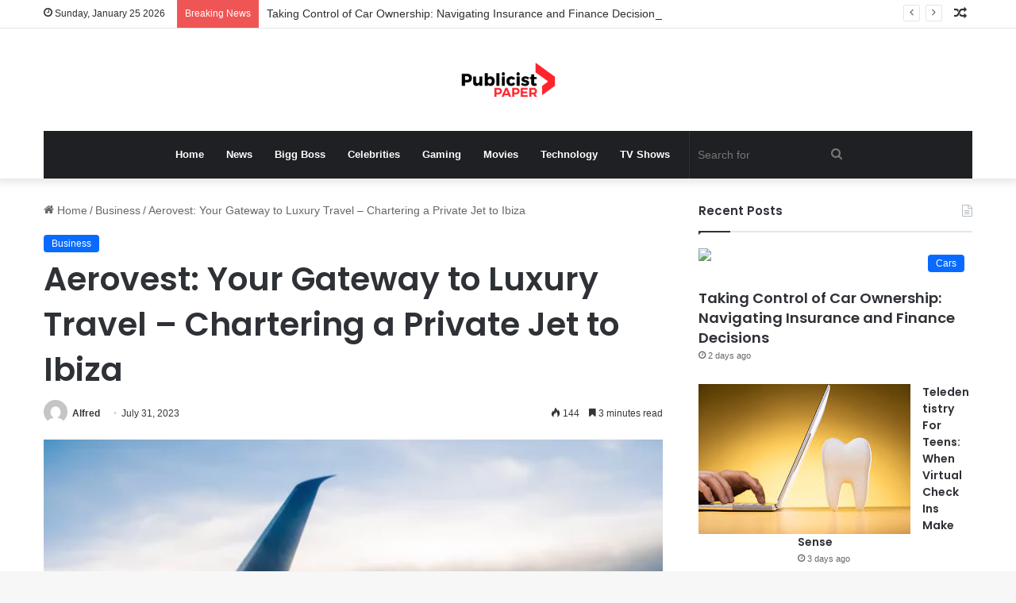

--- FILE ---
content_type: text/html; charset=utf-8
request_url: https://www.google.com/recaptcha/api2/aframe
body_size: 245
content:
<!DOCTYPE HTML><html><head><meta http-equiv="content-type" content="text/html; charset=UTF-8"></head><body><script nonce="9CsgmDHyKnlcG5hxeh1n0g">/** Anti-fraud and anti-abuse applications only. See google.com/recaptcha */ try{var clients={'sodar':'https://pagead2.googlesyndication.com/pagead/sodar?'};window.addEventListener("message",function(a){try{if(a.source===window.parent){var b=JSON.parse(a.data);var c=clients[b['id']];if(c){var d=document.createElement('img');d.src=c+b['params']+'&rc='+(localStorage.getItem("rc::a")?sessionStorage.getItem("rc::b"):"");window.document.body.appendChild(d);sessionStorage.setItem("rc::e",parseInt(sessionStorage.getItem("rc::e")||0)+1);localStorage.setItem("rc::h",'1769398401881');}}}catch(b){}});window.parent.postMessage("_grecaptcha_ready", "*");}catch(b){}</script></body></html>